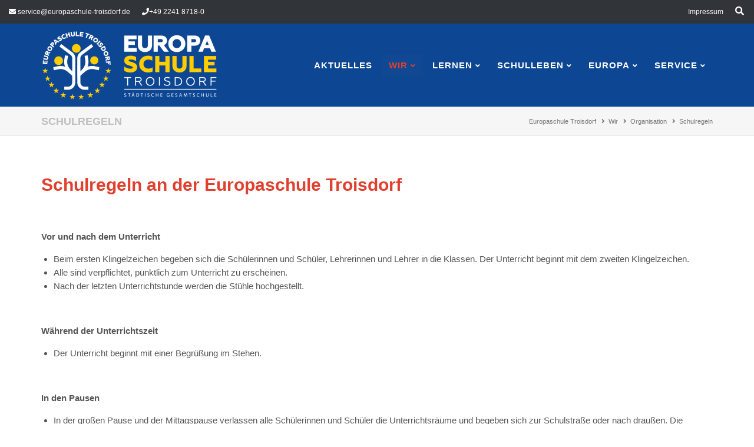

--- FILE ---
content_type: text/html; charset=utf-8
request_url: https://europaschule-troisdorf.de/information.html
body_size: 9674
content:
<!DOCTYPE html>
<html lang="de">
<head>

      <meta charset="utf-8">
    <title>Schulregeln - Europaschule in NRW</title>
    <base href="https://europaschule-troisdorf.de/">

          <meta name="robots" content="index,follow">
      <meta name="description" content="">
      <meta name="author" content="Realisiert durch webteam5 - www.webteam5.de">
    
    <meta name="viewport" content="width=device-width, initial-scale=1.0">
        <link rel="stylesheet" href="files/theme/theme-config/webfonts.css">
<link rel="stylesheet" href="assets/css/b09b3d343d63.css">
        <script src="assets/js/7e3a3e79847b.js"></script>
<link rel="apple-touch-icon" sizes="120x120" href="files/theme/img/favicons/apple-touch-icon.png">
<link rel="icon" type="image/png" sizes="32x32" href="files/theme/img/favicons/favicon-32x32.png">
<link rel="icon" type="image/png" sizes="16x16" href="files/theme/img/favicons/favicon-16x16.png">
<link rel="manifest" href="files/theme/img/favicons/manifest.json">
<link rel="mask-icon" href="files/theme/img/favicons/safari-pinned-tab.svg" color="#5bbad5">
<link rel="shortcut icon" href="files/theme/img/favicons/favicon.ico">
<meta name="msapplication-config" content="files/theme/img/favicons/browserconfig.xml">
<meta name="theme-color" content="#ffffff">

          <!--[if lt IE 9]><script src="assets/html5shiv/js/html5shiv-printshiv.min.js"></script><![endif]-->
      
</head>
<body id="top" class="mac chrome blink ch131 fullwidth" itemscope itemtype="http://schema.org/WebPage">

      
    <div id="wrapper">

                        <header id="header" itemscope itemtype="http://schema.org/WPHeader">
            <div class="inside">
              
<div class="fixed-topnavi">
<!-- Den Inhalt finden Sie in der Atikeluebersicht unter Header - Configuration - Artikel Header-Configuration-Standard -->
<div class="top">
	<div class="inside">
<!-- indexer::stop -->
<div class="contactdetails float_left mobil_no">
<ul>
<li><span class="fa fa-envelope"></span> <a href="&#109;&#97;&#105;&#108;&#116;&#111;&#58;&#115;&#x65;&#114;&#x76;&#105;&#x63;&#101;&#x40;&#101;&#x75;&#114;&#x6F;&#112;&#x61;&#115;&#x63;&#104;&#x75;&#108;&#x65;&#45;&#x74;&#114;&#x6F;&#105;&#x73;&#100;&#x6F;&#114;&#x66;&#46;&#x64;&#101;" class="email">&#115;&#x65;&#114;&#x76;&#105;&#x63;&#101;&#x40;&#101;&#x75;&#114;&#x6F;&#112;&#x61;&#115;&#x63;&#104;&#x75;&#108;&#x65;&#45;&#x74;&#114;&#x6F;&#105;&#x73;&#100;&#x6F;&#114;&#x66;&#46;&#x64;&#101;</a></li>
<li><span class="fa fa-phone"></span><a href="tel:+49 2241 8718-0"> +49 2241 8718-0</a></li>
</ul>
</div>
<!-- indexer::continue --><div class="ce_ctsanimatedmodaltext float_right topbar block">
            
<div class="ce_ctsanimatedmodal nobg    block">
    <div class="outside">
        <div class="inside"
            >
            <div class="frame">
                <div class="content">
                                                                            </div>
                
            </div>
            <div class="linkm linkamodal nolabel iconlabel">
                    <a id="modaltopbar1" href="#animatedModal-topbar1" ><i class="fas fa-search"></i><span class="invisible">Öffnen</span></a>
                </div>
        </div>
    </div>
    <div id="animatedModal-topbar1" class="animatedModal-topbar1" style="opacity: 0; visibility: hidden;">
        <div  id="btn-close-modal-topbar1" class="btn-close-modal close-animatedModal-topbar1 nolabel">
            <i class="fas fa-times"></i><span class="invisible">Schließen</span>
        </div>
        <div class="modal-content">
            <!-- indexer::stop -->
<div class="mod_search block">

        
  
  <form action="search.html" method="get">
    <div class="formbody">
      <div class="widget widget-text">
        <label for="ctrl_keywords_243" class="invisible">Suchbegriffe</label>
        <input type="search" name="keywords" id="ctrl_keywords_243" class="text" value="">
      </div>
      <div class="widget widget-submit">
        <button type="submit" id="ctrl_submit_243" class="submit">Suchen</button>
      </div>
          </div>
  </form>

  
  

</div>
<!-- indexer::continue -->
  

        </div>
    </div>
</div>
    </div>
<!-- indexer::stop -->
<nav class="mod_customnav float_right mobil_no float_right block" itemscope itemtype="http://schema.org/SiteNavigationElement">

  
  <a href="information.html#skipNavigation214" class="invisible">Navigation überspringen</a>

  
<ul class="level_1">
            <li class="first last"><a href="impressum.html" title="Impressum" class="first last" itemprop="url"><span itemprop="name">Impressum</span></a></li>
      </ul>

  <a id="skipNavigation214" class="invisible">&nbsp;</a>

</nav>
<!-- indexer::continue -->

</div>
</div>  

<!-- Den Inhalt finden Sie in der Atikeluebersicht unter Header - Configuration - Artikel Header-Configuration-Standard -->
<div class="navi-section nav--slide_in">
    <div class="inside">    <div class="ce_ctslogo block" id="logo">
            <figure class="image_container">
        
                    <a href="" title="Europaschule Troisdorf">
        
        

<img src="files/europaschule-theme/logo/logo001.png" width="300" height="121" alt="Europaschule Troisdorf" title="Europaschule Troisdorf" itemprop="image">



                    </a>
        
        
        
</figure>    </div>
<div class="blockleft block">
<!-- indexer::stop -->
<nav class="mod_customnav headersocialsnavi mobil_no headersocialsnavi block" itemscope itemtype="http://schema.org/SiteNavigationElement">

  
  <a href="information.html#skipNavigation153" class="invisible">Navigation überspringen</a>

  
<ul class="level_1">
            <li class="fab fa-facebook-f first"><a href="https://www.facebook.com/" title="Facebook" class="fab fa-facebook-f first" target="_blank" rel="noreferrer noopener" itemprop="url"><span itemprop="name">Facebook</span></a></li>
                <li class="fab fa-twitter"><a href="https://twitter.com" title="Twitter" class="fab fa-twitter" target="_blank" rel="noreferrer noopener" itemprop="url"><span itemprop="name">Twitter</span></a></li>
                <li class="fab fa-google-plus-g"><a href="https://plus.google.com" title="Google Plus" class="fab fa-google-plus-g" target="_blank" rel="noreferrer noopener" itemprop="url"><span itemprop="name">Google Plus</span></a></li>
                <li class="fab fa-linkedin-in"><a href="https://www.linkedin.com" title="Linkedin" class="fab fa-linkedin-in" target="_blank" rel="noreferrer noopener" itemprop="url"><span itemprop="name">Linkedin</span></a></li>
                <li class="fab fa-xing"><a href="https://www.xing.com" title="Xing" class="fab fa-xing" target="_blank" rel="noreferrer noopener" itemprop="url"><span itemprop="name">Xing</span></a></li>
                <li class="fab fa-youtube"><a href="https://www.youtube.com/" title="Youtube" class="fab fa-youtube" target="_blank" rel="noreferrer noopener" itemprop="url"><span itemprop="name">Youtube</span></a></li>
                <li class="fab fa-instagram last"><a href="https://www.youtube.com/" title="Instagram" class="fab fa-instagram last" target="_blank" rel="noreferrer noopener" itemprop="url"><span itemprop="name">Instagram</span></a></li>
      </ul>

  <a id="skipNavigation153" class="invisible">&nbsp;</a>

</nav>
<!-- indexer::continue -->

</div>
<!-- indexer::stop -->
<nav class="mod_navigation mainmenu block" itemscope itemtype="http://schema.org/SiteNavigationElement">

  
  <a href="information.html#skipNavigation149" class="invisible">Navigation überspringen</a>

  
<ul class="level_1">
            <li class="home nopadtop nopadbot first"><a href="./" title="Aktuelles" class="home nopadtop nopadbot first" itemprop="url"><span itemprop="name">Aktuelles</span></a></li>
                <li class="submenu trail megamenu ul_4"><a href="schulprogramm.html" title="Wir" class="submenu trail megamenu ul_4" aria-haspopup="true" itemprop="url"><span itemprop="name">Wir</span></a>
<ul class="level_2">
            <li class="submenu trail first"><a href="organigram.html" title="Organisation" class="submenu trail first" aria-haspopup="true" itemprop="url"><span itemprop="name">Organisation</span></a>
<ul class="level_3">
            <li class="sibling first"><a href="organigram.html" title="Organigramm" class="sibling first" itemprop="url"><span itemprop="name">Organigramm</span></a></li>
                <li class="sibling"><a href="schulprogramm.html" title="Schulprogramm" class="sibling" itemprop="url"><span itemprop="name">Schulprogramm</span></a></li>
                <li class="sibling"><a href="schulentwicklungsziele.html" title="Schulentwicklungsziele" class="sibling" itemprop="url"><span itemprop="name">Schulentwicklungsziele</span></a></li>
                <li class="sibling"><a href="schulordnung.html" title="Schulordnung" class="sibling" itemprop="url"><span itemprop="name">Schulordnung</span></a></li>
                <li class="active"><strong class="active" itemprop="name"><span>Schulregeln</span></strong></li>
                <li class="sibling last"><a href="praxiselemente-lehrerausbildung.html" title="Praxiselemente  Referendariat/Praktikum" class="sibling last" itemprop="url"><span itemprop="name">Praxiselemente  Referendariat/Praktikum</span></a></li>
      </ul>



</li>
                <li class="submenu"><a href="schulleitung.html" title="Team" class="submenu" aria-haspopup="true" itemprop="url"><span itemprop="name">Team</span></a>
<ul class="level_3">
            <li class="first"><a href="schulleitung.html" title="Schulleitung" class="first" itemprop="url"><span itemprop="name">Schulleitung</span></a></li>
                <li><a href="lehrer-innen.html" title="Lehrer:innen" itemprop="url"><span itemprop="name">Lehrer:innen</span></a></li>
                <li><a href="beauftragte-f%C3%BCr-gleichstellung.html" title="Beauftragte für Gleichstellung" itemprop="url"><span itemprop="name">Beauftragte für Gleichstellung</span></a></li>
                <li><a href="beratungsteam-oberstufe.html" title="Beratungsteam Oberstufe" itemprop="url"><span itemprop="name">Beratungsteam Oberstufe</span></a></li>
                <li><a href="sozialp%C3%A4dagogen.html" title="Sozialpädagog:innen" itemprop="url"><span itemprop="name">Sozialpädagog:innen</span></a></li>
                <li><a href="beratungsteam-sekundarstufe-i.html" title="Beratungsteam" itemprop="url"><span itemprop="name">Beratungsteam</span></a></li>
                <li><a href="sonderp%C3%A4dagogen.html" title="Team  Sonderpädagogik" itemprop="url"><span itemprop="name">Team  Sonderpädagogik</span></a></li>
                <li><a href="berufsorientierung-und-kaoa.html" title="Berufsorientierung und KAoA" itemprop="url"><span itemprop="name">Berufsorientierung und KAoA</span></a></li>
                <li><a href="sekret%C3%A4rinnen.html" title="Sekretariat" itemprop="url"><span itemprop="name">Sekretariat</span></a></li>
                <li class="last"><a href="hausmeister.html" title="Gebäudemanagement" class="last" itemprop="url"><span itemprop="name">Gebäudemanagement</span></a></li>
      </ul>



</li>
                <li class="submenu"><a href="lehrerrat.html" title="Mitwirkungsorgane" class="submenu" aria-haspopup="true" itemprop="url"><span itemprop="name">Mitwirkungsorgane</span></a>
<ul class="level_3">
            <li class="first"><a href="steuergruppe.html" title="Steuergruppe" class="first" itemprop="url"><span itemprop="name">Steuergruppe</span></a></li>
                <li><a href="lehrerrat.html" title="Lehrerrat" itemprop="url"><span itemprop="name">Lehrerrat</span></a></li>
                <li><a href="sv.html" title="SV - Schüler:innenvertretung" itemprop="url"><span itemprop="name">SV - Schüler:innenvertretung</span></a></li>
                <li class="last"><a href="schulpflegschaft.html" title="Schulpflegschaft / Elternvertretung" class="last" itemprop="url"><span itemprop="name">Schulpflegschaft / Elternvertretung</span></a></li>
      </ul>



</li>
                <li class="submenu last"><a href="mensa-arbeitskreis.html" title="Arbeitskreise" class="submenu last" aria-haspopup="true" itemprop="url"><span itemprop="name">Arbeitskreise</span></a>
<ul class="level_3">
            <li class="first"><a href="f%C3%B6rderverein.html" title="Förderverein" class="first" itemprop="url"><span itemprop="name">Förderverein</span></a></li>
                <li><a href="elternarbeit.html" title="Elternarbeit" itemprop="url"><span itemprop="name">Elternarbeit</span></a></li>
                <li><a href="mensa-arbeitskreis.html" title="Mensa-Arbeitskreis" itemprop="url"><span itemprop="name">Mensa-Arbeitskreis</span></a></li>
                <li><a href="arbeitskreis-inklusion.html" title="Treffpunkt Gemeinsames Lernen" itemprop="url"><span itemprop="name">Treffpunkt Gemeinsames Lernen</span></a></li>
                <li class="last"><a href="386.html" title="Kooperationen" class="last" itemprop="url"><span itemprop="name">Kooperationen</span></a></li>
      </ul>



</li>
      </ul>



</li>
                <li class="submenu"><a href="oberstufe.html" title="Lernen" class="submenu" aria-haspopup="true" itemprop="url"><span itemprop="name">Lernen</span></a>
<ul class="level_2">
            <li class="submenu menuheader first"><a href="schullaufbahn.html" title="Schullaufbahn" class="submenu menuheader first" aria-haspopup="true" itemprop="url"><span itemprop="name">Schullaufbahn</span></a>
<ul class="level_3">
            <li class="first"><a href="abschl%C3%BCsse.html" title="Abschlüsse" class="first" itemprop="url"><span itemprop="name">Abschlüsse</span></a></li>
                <li><a href="oberstufe.html" title="Oberstufe" itemprop="url"><span itemprop="name">Oberstufe</span></a></li>
                <li class="last"><a href="studien-und-berufsorientierung.html" title="Studien- und Berufsorientierung" class="last" itemprop="url"><span itemprop="name">Studien- und Berufsorientierung</span></a></li>
      </ul>



</li>
                <li class="submenu menuheader"><a href="jahrgang-5-bis-10.html" title="Fächer/Lehrpläne" class="submenu menuheader" aria-haspopup="true" itemprop="url"><span itemprop="name">Fächer/Lehrpläne</span></a>
<ul class="level_3">
            <li class="first"><a href="jahrgang-5-bis-10.html" title="Stufen 5-10" class="first" itemprop="url"><span itemprop="name">Stufen 5-10</span></a></li>
                <li class="last"><a href="oberstufe-317.html" title="Oberstufe (EF, Q1, Q2)" class="last" itemprop="url"><span itemprop="name">Oberstufe (EF, Q1, Q2)</span></a></li>
      </ul>



</li>
                <li class="submenu menuheader"><a href="profilklassen.html" title="Individuelles Lernen" class="submenu menuheader" aria-haspopup="true" itemprop="url"><span itemprop="name">Individuelles Lernen</span></a>
<ul class="level_3">
            <li class="first"><a href="profilklassen.html" title="Profilklassen" class="first" itemprop="url"><span itemprop="name">Profilklassen</span></a></li>
                <li><a href="lrs-f%C3%B6rderung.html" title="LRS-Förderung" itemprop="url"><span itemprop="name">LRS-Förderung</span></a></li>
                <li><a href="f%C3%B6rder-und-forderunterricht.html" title="Förder- und Forderunterricht" itemprop="url"><span itemprop="name">Förder- und Forderunterricht</span></a></li>
                <li><a href="366.html" title="WP (Wahlpflichtbereich)" itemprop="url"><span itemprop="name">WP (Wahlpflichtbereich)</span></a></li>
                <li><a href="365.html" title="Berufsvorbereitung / KAoA Sek. I" itemprop="url"><span itemprop="name">Berufsvorbereitung / KAoA Sek. I</span></a></li>
                <li class="last"><a href="erg%C3%A4nzungsstunden.html" title="Ergänzungsstunden" class="last" itemprop="url"><span itemprop="name">Ergänzungsstunden</span></a></li>
      </ul>



</li>
                <li class="submenu"><a href="gemeinsames-lernen.html" title="Gemeinsames Lernen" class="submenu" aria-haspopup="true" itemprop="url"><span itemprop="name">Gemeinsames Lernen</span></a>
<ul class="level_3">
            <li class="first"><a href="380.html" title="Förderung" class="first" itemprop="url"><span itemprop="name">Förderung</span></a></li>
                <li class="last"><a href="378.html" title="Ansprechpartner*in Eltern" class="last" itemprop="url"><span itemprop="name">Ansprechpartner*in Eltern</span></a></li>
      </ul>



</li>
                <li><a href="soziales-lernen.html" title="Soziales Lernen" itemprop="url"><span itemprop="name">Soziales Lernen</span></a></li>
                <li class="submenu menuheader last"><a href="digitales-lernen.html" title="Digitales Lernen" class="submenu menuheader last" aria-haspopup="true" itemprop="url"><span itemprop="name">Digitales Lernen</span></a>
<ul class="level_3">
            <li class="first"><a href="362.html" title="Medienkonzept" class="first" itemprop="url"><span itemprop="name">Medienkonzept</span></a></li>
                <li><a href="363.html" title="Distanz-Lernen" itemprop="url"><span itemprop="name">Distanz-Lernen</span></a></li>
                <li class="last"><a href="367.html" title="Medienscouts" class="last" itemprop="url"><span itemprop="name">Medienscouts</span></a></li>
      </ul>



</li>
      </ul>



</li>
                <li class="submenu megamenu ul_4"><a href="lebendige-schule.html" title="Schulleben" class="submenu megamenu ul_4" aria-haspopup="true" itemprop="url"><span itemprop="name">Schulleben</span></a>
<ul class="level_2">
            <li class="first"><a href="364.html" title="Tage der Offenen Europaschule" class="first" itemprop="url"><span itemprop="name">Tage der Offenen Europaschule</span></a></li>
                <li><a href="lebendige-schule.html" title="Lebendige Schule" itemprop="url"><span itemprop="name">Lebendige Schule</span></a></li>
                <li class="submenu last"><a href="leben-im-ganztag.html" title="Leben im Ganztag" class="submenu last" aria-haspopup="true" itemprop="url"><span itemprop="name">Leben im Ganztag</span></a>
<ul class="level_3">
            <li class="first"><a href="ag-angebote.html" title="AG-Angebote" class="first" itemprop="url"><span itemprop="name">AG-Angebote</span></a></li>
                <li><a href="elsch-chor.html" title="ELSch Chor" itemprop="url"><span itemprop="name">ELSch Chor</span></a></li>
                <li><a href="schulband.html" title="Schulband" itemprop="url"><span itemprop="name">Schulband</span></a></li>
                <li><a href="bibliothek.html" title="Bibliothek" itemprop="url"><span itemprop="name">Bibliothek</span></a></li>
                <li class="last"><a href="346.html" title="Selbstlernzentrum" class="last" itemprop="url"><span itemprop="name">Selbstlernzentrum</span></a></li>
      </ul>



</li>
      </ul>



</li>
                <li class="submenu"><a href="europa.html" title="Europa" class="submenu" aria-haspopup="true" itemprop="url"><span itemprop="name">Europa</span></a>
<ul class="level_2">
            <li class="first"><a href="europaprogramm.html" title="Europaprogramm" class="first" itemprop="url"><span itemprop="name">Europaprogramm</span></a></li>
                <li><a href="auslandspraktika.html" title="Auslandspraktika" itemprop="url"><span itemprop="name">Auslandspraktika</span></a></li>
                <li><a href="382.html" title="Erasmus" itemprop="url"><span itemprop="name">Erasmus</span></a></li>
                <li><a href="partnerschulen.html" title="Partnerschulen" itemprop="url"><span itemprop="name">Partnerschulen</span></a></li>
                <li><a href="europafahrten.html" title="Europafahrten" itemprop="url"><span itemprop="name">Europafahrten</span></a></li>
                <li><a href="europa-im-schulalltag.html" title="Europa im Schulalltag" itemprop="url"><span itemprop="name">Europa im Schulalltag</span></a></li>
                <li><a href="europ%C3%A4ische-wettbewerbe.html" title="Europäische Wettbewerbe" itemprop="url"><span itemprop="name">Europäische Wettbewerbe</span></a></li>
                <li class="last"><a href="hinweise-zu-auslandsaufenthalten.html" title="Hinweise zu Auslandsaufenthalten" class="last" itemprop="url"><span itemprop="name">Hinweise zu Auslandsaufenthalten</span></a></li>
      </ul>



</li>
                <li class="submenu last"><a href="termine.html" title="Service" class="submenu last" aria-haspopup="true" itemprop="url"><span itemprop="name">Service</span></a>
<ul class="level_2">
            <li class="first"><a href="mensa-speisepl%C3%A4ne.html" title="Mensa Speisepläne" class="first" itemprop="url"><span itemprop="name">Mensa Speisepläne</span></a></li>
                <li><a href="termine.html" title="Termine" itemprop="url"><span itemprop="name">Termine</span></a></li>
                <li><a href="newsarchiv.html" title="Newsarchiv" itemprop="url"><span itemprop="name">Newsarchiv</span></a></li>
                <li><a href="364.html" title="Tage der Offenen Europaschule" itemprop="url"><span itemprop="name">Tage der Offenen Europaschule</span></a></li>
                <li><a href="361.html" title="Sonstige Downloads" itemprop="url"><span itemprop="name">Sonstige Downloads</span></a></li>
                <li class="last"><a href="370.html" title="Anmeldung Oberstufe" class="last" itemprop="url"><span itemprop="name">Anmeldung Oberstufe</span></a></li>
      </ul>



</li>
      </ul>




  <a id="skipNavigation149" class="invisible">&nbsp;</a>

</nav>
<!-- indexer::continue -->

<a href="#mainmobil" class="nav-mobile"><i class="fa fa-bars"></i></a>
<div class="blockright block">
<!-- indexer::stop -->
<nav class="mod_navigation nosubarrow metamenu block" id="metamenu" itemscope itemtype="http://schema.org/SiteNavigationElement">

  
  <a href="information.html#skipNavigation151" class="invisible">Navigation überspringen</a>

  
<ul class="level_1">
            <li class="submenu first last"><a href="about-us-126.html" title="About us" class="submenu first last" aria-haspopup="true" itemprop="url"><span itemprop="name">About us</span></a>
<ul class="level_2">
            <li class="first last"><a href="team-darstellung.html" title="Team" class="first last" itemprop="url"><span itemprop="name">Team</span></a></li>
      </ul>
</li>
      </ul>

  <a id="skipNavigation151" class="invisible">&nbsp;</a>

</nav>
<!-- indexer::continue -->

</div></div>
</div>  

</div>
<div class="clear"></div>            </div>
          </header>
              
      
<div class="custom">
      
<div id="afterheader">
  <div class="inside">
    
<!-- Den Inhalt finden Sie in der Atikeluebersicht unter Header - Configuration - Artikel Header-Configuration-Standard -->
<!-- indexer::stop -->
<div class="mod_breadcrumb float_right block">

        
  
  <ul itemprop="breadcrumb" itemscope itemtype="http://schema.org/BreadcrumbList">
                  <li class="first" itemscope itemtype="http://schema.org/ListItem" itemprop="itemListElement"><a href="./" title="Europaschule in NRW" itemprop="item"><span itemprop="name">Europaschule Troisdorf</span></a><meta itemprop="position" content="1"></li>
                        <li itemscope itemtype="http://schema.org/ListItem" itemprop="itemListElement"><a href="schulprogramm.html" title="Wir" itemprop="item"><span itemprop="name">Wir</span></a><meta itemprop="position" content="2"></li>
                        <li itemscope itemtype="http://schema.org/ListItem" itemprop="itemListElement"><a href="organigram.html" title="Organisation" itemprop="item"><span itemprop="name">Organisation</span></a><meta itemprop="position" content="3"></li>
                        <li class="active last">Schulregeln</li>
            </ul>


</div>
<!-- indexer::continue -->

<span class="pagetitle float_left">Schulregeln</span>  
  </div>
</div>
  </div>

              <div id="container">

                      <main id="main" itemscope itemtype="http://schema.org/WebPageElement" itemprop="mainContentOfPage">
              <div class="inside">
                

  <div class="mod_article first last block" id="article-626">
    
          
<div class="ce_text first last block">

            <h1>Schulregeln an der Europaschule Troisdorf</h1>
      
  
      <p>&nbsp;</p>
<p><strong>Vor und nach dem Unterricht</strong></p>
<ul>
<li>Beim ersten Klingelzeichen begeben sich die Schülerinnen und Schüler, Lehrerinnen und Lehrer in die Klassen. Der Unterricht beginnt mit dem zweiten Klingelzeichen.</li>
<li>Alle sind verpflichtet, pünktlich zum Unterricht zu erscheinen.</li>
<li>Nach der letzten Unterrichtstunde werden die Stühle hochgestellt.</li>
</ul>
<p><strong>&nbsp;</strong></p>
<p><strong>Während der Unterrichtszeit</strong></p>
<ul>
<li>Der Unterricht beginnt mit einer Begrüßung im Stehen.</li>
</ul>
<p><strong>&nbsp;</strong></p>
<p><strong>In den Pausen</strong></p>
<ul>
<li>In der großen Pause und der Mittagspause verlassen alle Schülerinnen und Schüler die Unterrichtsräume und begeben sich zur Schulstraße oder nach draußen. Die Schülerinnen und Schülern der Sekundarstufe II dürfen sich auch im Oberstufenbereich aufhalten.</li>
<li>In den Pausen bleiben die Klassenräume geschlossen.</li>
<li>Die Bibliothek und die Selbstlernräume dürfen in den Pausen genutzt werden. Hier wird weder gegessen noch getrunken.</li>
<li>Während der gesamten Unterrichtszeit, den Pausen und der Mittagsfreizeit darf das Schulgelände nicht verlassen werden (Verlust des Versicherungsschutzes).</li>
<li>Schülerinnen und Schüler der Jahrgangsstufen 7 + 8 können auf Antrag der Eltern in der Mittagspause das Schulgeländes verlassen, um zu Hause zu essen. Ein entsprechender Ausweis muss beim Verlassen des Schulgeländes mitgeführt werden.</li>
<li>Schülerinnen und Schüler der Jahrgangsstufen 9+10 können in der Mittagspause das Schulgelände auf Antrag der Eltern ohne Angabe von Gründen verlassen. Ein entsprechender Ausweis muss beim Verlassen des Schulgeländes mitgeführt werden.</li>
<li>In der Mensa haben sich alle angemessen zu verhalten und jede/r verlässt seinen/ihren Platz aufgeräumt und sauber.</li>
<li>Auf dem Kunstrasenplatz darf nicht gegessen werden.</li>
<li>In den Fünf- Minuten- Pausen wird der Raum nur für Toilettengänge bzw. Raumwechsel verlassen.</li>
</ul>
<p><strong>&nbsp;</strong></p>
<p><strong>Sauberkeit</strong></p>
<ul>
<li>Wir achten auf Mülltrennung zwischen Papier und Restmüll.</li>
<li>Jede Klasse hat einen Ordnungsdienst.</li>
</ul>
<p><strong>&nbsp;</strong></p>
<p><strong>Sekretariat</strong></p>
<ul>
<li>Das Sekretariat und das Lehrerzimmer werden nur in dringenden Fällen von Schülerinnen und Schülern aufgesucht.</li>
</ul>
<p><strong>&nbsp;</strong></p>
<p><strong>Verhalten auf dem Schulgelände</strong></p>
<ul>
<li>Auf dem Schulgelände werden Fahrräder geschoben.</li>
<li>Alle Fahrräder werden auf den dafür vorgesehenen Parkplätzen abgestellt.</li>
<li>Motorisierte Kleinkrafträder werden außerhalb des Schulgeländes auf den Parkplätzen abgestellt.</li>
<li>Der im Plan gekennzeichnete Parkplatz ist ausschließlich für Fahrzeuge der Lehrkräfte vorgesehen und darf nur von diesen befahren werden.</li>
<li>Aus Sicherheitsgründen werden die Fachräume nur mit Lehrpersonen betreten.</li>
<li>Jede/jeder ist für alle Gegenstände (insbesondere Wertgegenstände), die sie / er in die Schule bringt, selbst verantwortlich. Diese Gegenstände können von Lehrkräften/Aufsichtspersonen eingesammelt werden, falls durch deren Nutzung der Schulablauf gestört wird.</li>
<li>Gefährliche Gegenstände (insbesondere Messer, Waffen, Laserpointer) dürfen nicht mitgebracht werden.</li>
<li>Das Rauchen ist auf dem gesamten Schulgelände verboten.</li>
<li>Wir benutzen unsere mobilen Endgeräte nach den aktuell gültigen Regeln (Schulordnung)</li>
</ul>
<p>&nbsp;</p>
<p><strong>&nbsp;</strong></p>
<p><strong>Entschuldigungen / Befreiungen</strong></p>
<ul>
<li>Bei Erkrankung erfolgt eine Meldung möglichst vor Unterrichtsbeginn an das Sekretariat (Telefon: 02241-87180, E-Mail: &#115;&#x65;&#107;&#x72;&#101;&#x74;&#97;&#x72;&#105;&#x61;&#116;&#x40;&#101;&#x75;&#114;&#x6F;&#112;&#x61;&#115;&#x63;&#104;&#x75;&#108;&#x65;&#45;&#x74;&#114;&#x6F;&#105;&#x73;&#100;&#x6F;&#114;&#x66;&#46;&#x64;&#101;).</li>
<li><span style="font-size: 0.875rem;">Bei Erkrankung am letzten Tag vor bzw. am ersten Tag nach den Ferien ist die Vorlage eines ärztlichen Attests erforderlich.</span></li>
</ul>
<ul>
<li>Bei absehbarem Fehlen (z.B. Religiöser Feiertag, Familienfeiern o.ä.) ist ein Antrag auf Unterrichtsbefreiung vor dem Fehltag bei den Tutorinnen und Tutoren einzureichen. Bei einem absehbaren Fehlen von mehr als drei Tagen muss frühzeitig ein schriftlicher Antrag bei der Schulleitung gestellt werden.</li>
</ul>
<p>&nbsp;</p>  
  
  

</div>
    
      </div>

              </div>
                          </main>
          
                                
                                
        </div>
      
      
                        <footer id="footer" itemscope itemtype="http://schema.org/WPFooter">
            <div class="inside">
              
<!-- Den Inhalt finden Sie in der Atikeluebersicht unter Footer-Configuration - Artikel Footer-Configuration -->
<div class="ce_ctswrapper first block">
            
<div class="ce_ctswrapperstart" 
        >
<div class="inside ptop70 pbottom40 block">
    <div class="col-xs-12 col-md-3 col-sm-3 bottom30 ce_ctsteambox block">
            <div class="ce_ctsteam standard text-align-left block">
    
        <h4 class="headline">Kontakt</h4>
    
        


        <div class="company-name">
                        <div class="org">Europaschule Troisdorf</div>
                                                                    </div>
        
                <div class="contact">
                        <div class="phone">
                <span class="desc fas fa-phone"></span><span class="tel">+49 2241 8718-0</span>
            </div>
                                    <div class="fax">
                <span class="desc fas fa-fax"></span><span class="fax">0 22 41 / 87 18 – 71</span>
            </div>
                                                <div class="mail">
                <span class="desc far fa-envelope"></span>
                                <span class="email"><a href="&#109;&#97;&#105;&#108;&#116;&#111;&#58;&#115;&#x65;&#114;&#x76;&#105;&#x63;&#101;&#x40;&#101;&#x75;&#114;&#x6F;&#112;&#x61;&#115;&#x63;&#104;&#x75;&#108;&#x65;&#45;&#x74;&#114;&#x6F;&#105;&#x73;&#100;&#x6F;&#114;&#x66;&#46;&#x64;&#101;" class="email">&#115;&#x65;&#114;&#x76;&#105;&#x63;&#101;&#x40;&#101;&#x75;&#114;&#x6F;&#112;&#x61;&#115;&#x63;&#104;&#x75;&#108;&#x65;&#45;&#x74;&#114;&#x6F;&#105;&#x73;&#100;&#x6F;&#114;&#x66;&#46;&#x64;&#101;</a></span>
                                            </div>
                                    <div class="linkweb">
                <span class="desc fas fa-globe"></span><span class="web"><a href="https://www.europaschule-troisdorf.de/" target="_blank" title="">Europaschule Troisdorf</a></span>
            </div>
                    </div>
            





</div>    </div>
<!-- indexer::stop -->
<div class="col-sm-3 bottom30 mod_newslist block">

            <h4>Aktuelles</h4>
      
  
      
<div class="layout_simple arc_1 block first even" itemscope itemtype="http://schema.org/Article">
  <time datetime="2026-01-19T16:46:00+01:00" itemprop="datePublished">19.01.2026 16:46</time>   <a href="news-reader-v1/287.html" title="Den Artikel lesen: Anmeldegespräche für die gymnasiale Oberstufe zum Schuljahr 2026/2027" itemprop="url">Anmeldegespräche für die gymnasiale Oberstufe zum Schuljahr 2026/2027</a></div>

<div class="layout_simple arc_1 block last odd" itemscope itemtype="http://schema.org/Article">
  <time datetime="2026-01-01T00:01:00+01:00" itemprop="datePublished">01.01.2026 00:01</time>   <a href="news-reader-v1/beratungsgespr%C3%A4che-neue-5er-zum-schuljahr-2026-27.html" title="Den Artikel lesen: Beratungsgespräche neue 5er zum Schuljahr 2026/27" itemprop="url">Beratungsgespräche neue 5er zum Schuljahr 2026/27</a></div>
      

</div>
<!-- indexer::continue -->

<div class="col-sm-3 bottom30 ce_text block">

            <h4>Wichtige Links</h4>
      
  
      <p><a href="https://100pro-schulverpflegungplus.de/est/Vorbesteller/Default.aspx" target="_blank" rel="noopener">Mensa Online Bezahl-System</a></p>
<p><a href="termine.html">Termine</a></p>
<p><strong>Folgen Sie uns:</strong></p>
<p><a href="https://www.facebook.com/EuropaSchuleTroisdorf" target="_blank" rel="noopener"><img src="files/europaschule/Facebook_Shiny_Icon.svg" alt="" width="30" height="30">&nbsp; Facebook</a></p>
<p><a href="https://www.instagram.com/europaschuletroisdorf" target="_blank" rel="noopener"><img src="files/europaschule/1200px-Instagram_icon.png" alt="" width="30" height="30">&nbsp; Instagram</a></p>  
  
  

</div>
<div class="col-sm-3 bottom30 ce_ctswrapper block">
            
<div class="ce_ctswrapperstart columnStart" 
        >
<div class="inside block">
    
</div>
    </div>
</div>

</div>
    </div>
</div>
<div class="ce_ctswrapper fontcolor-dark block">
            
<div class="ce_ctswrapperstart" 
        style=' background-color:rgba(242,242,242,1);'
        >
<div class="inside ptop20 pbottom20 block">
    
<!-- indexer::stop -->
<div class="footermenu col-xs-12 block">

Copyright © 2026 Europaschule Troisdorf | <a href="impressum.html" title="Impressum">Impressum</a> | <a href="datenschutzerkl%C3%A4rung.html" title="Datenschutzerklärung">Datenschutzerklärung</a><span class="designby">Realisiert durch <a href="https://www.webteam5.de/" target="_blank" title="webteam5">webteam5</a></span>
</div>
<!-- indexer::continue -->
</div>
    </div>
</div>

<div id="backtotop">
  <ul>
    <li><a id="toTop" href="#" onClick="return false">Back to Top</a></li>
  </ul>
</div><div class="ce_ctsmmenustd block">
            <div></div>    </div>
<!-- indexer::stop -->
<nav class="mod_navigation block" id="mainmobil" itemscope itemtype="http://schema.org/SiteNavigationElement">

  
  <a href="information.html#skipNavigation150" class="invisible">Navigation überspringen</a>

  
<ul class="level_1">
            <li class="home nopadtop nopadbot first"><a href="./" title="Aktuelles" class="home nopadtop nopadbot first">Aktuelles</a></li>
                <li class="submenu trail megamenu ul_4"><a href="schulprogramm.html" title="Wir" class="submenu trail megamenu ul_4" aria-haspopup="true">Wir</a>
<ul class="level_2">
            <li class="submenu trail first"><a href="organigram.html" title="Organisation" class="submenu trail first" aria-haspopup="true">Organisation</a>
<ul class="level_3">
            <li class="sibling first"><a href="organigram.html" title="Organigramm" class="sibling first">Organigramm</a></li>
                <li class="sibling"><a href="schulprogramm.html" title="Schulprogramm" class="sibling">Schulprogramm</a></li>
                <li class="sibling"><a href="schulentwicklungsziele.html" title="Schulentwicklungsziele" class="sibling">Schulentwicklungsziele</a></li>
                <li class="sibling"><a href="schulordnung.html" title="Schulordnung" class="sibling">Schulordnung</a></li>
                <li class="active"><span class="active">Schulregeln</span></li>
                <li class="sibling last"><a href="praxiselemente-lehrerausbildung.html" title="Praxiselemente  Referendariat/Praktikum" class="sibling last">Praxiselemente  Referendariat/Praktikum</a></li>
      </ul>
</li>
                <li class="submenu"><a href="schulleitung.html" title="Team" class="submenu" aria-haspopup="true">Team</a>
<ul class="level_3">
            <li class="first"><a href="schulleitung.html" title="Schulleitung" class="first">Schulleitung</a></li>
                <li><a href="lehrer-innen.html" title="Lehrer:innen">Lehrer:innen</a></li>
                <li><a href="beauftragte-f%C3%BCr-gleichstellung.html" title="Beauftragte für Gleichstellung">Beauftragte für Gleichstellung</a></li>
                <li><a href="beratungsteam-oberstufe.html" title="Beratungsteam Oberstufe">Beratungsteam Oberstufe</a></li>
                <li><a href="sozialp%C3%A4dagogen.html" title="Sozialpädagog:innen">Sozialpädagog:innen</a></li>
                <li><a href="beratungsteam-sekundarstufe-i.html" title="Beratungsteam">Beratungsteam</a></li>
                <li><a href="sonderp%C3%A4dagogen.html" title="Team  Sonderpädagogik">Team  Sonderpädagogik</a></li>
                <li><a href="berufsorientierung-und-kaoa.html" title="Berufsorientierung und KAoA">Berufsorientierung und KAoA</a></li>
                <li><a href="sekret%C3%A4rinnen.html" title="Sekretariat">Sekretariat</a></li>
                <li class="last"><a href="hausmeister.html" title="Gebäudemanagement" class="last">Gebäudemanagement</a></li>
      </ul>
</li>
                <li class="submenu"><a href="lehrerrat.html" title="Mitwirkungsorgane" class="submenu" aria-haspopup="true">Mitwirkungsorgane</a>
<ul class="level_3">
            <li class="first"><a href="steuergruppe.html" title="Steuergruppe" class="first">Steuergruppe</a></li>
                <li><a href="lehrerrat.html" title="Lehrerrat">Lehrerrat</a></li>
                <li><a href="sv.html" title="SV - Schüler:innenvertretung">SV - Schüler:innenvertretung</a></li>
                <li class="last"><a href="schulpflegschaft.html" title="Schulpflegschaft / Elternvertretung" class="last">Schulpflegschaft / Elternvertretung</a></li>
      </ul>
</li>
                <li class="submenu last"><a href="mensa-arbeitskreis.html" title="Arbeitskreise" class="submenu last" aria-haspopup="true">Arbeitskreise</a>
<ul class="level_3">
            <li class="first"><a href="f%C3%B6rderverein.html" title="Förderverein" class="first">Förderverein</a></li>
                <li><a href="elternarbeit.html" title="Elternarbeit">Elternarbeit</a></li>
                <li><a href="mensa-arbeitskreis.html" title="Mensa-Arbeitskreis">Mensa-Arbeitskreis</a></li>
                <li><a href="arbeitskreis-inklusion.html" title="Treffpunkt Gemeinsames Lernen">Treffpunkt Gemeinsames Lernen</a></li>
                <li class="last"><a href="386.html" title="Kooperationen" class="last">Kooperationen</a></li>
      </ul>
</li>
      </ul>
</li>
                <li class="submenu"><a href="oberstufe.html" title="Lernen" class="submenu" aria-haspopup="true">Lernen</a>
<ul class="level_2">
            <li class="submenu menuheader first"><a href="schullaufbahn.html" title="Schullaufbahn" class="submenu menuheader first" aria-haspopup="true">Schullaufbahn</a>
<ul class="level_3">
            <li class="first"><a href="abschl%C3%BCsse.html" title="Abschlüsse" class="first">Abschlüsse</a></li>
                <li><a href="oberstufe.html" title="Oberstufe">Oberstufe</a></li>
                <li class="last"><a href="studien-und-berufsorientierung.html" title="Studien- und Berufsorientierung" class="last">Studien- und Berufsorientierung</a></li>
      </ul>
</li>
                <li class="submenu menuheader"><a href="jahrgang-5-bis-10.html" title="Fächer/Lehrpläne" class="submenu menuheader" aria-haspopup="true">Fächer/Lehrpläne</a>
<ul class="level_3">
            <li class="first"><a href="jahrgang-5-bis-10.html" title="Stufen 5-10" class="first">Stufen 5-10</a></li>
                <li class="last"><a href="oberstufe-317.html" title="Oberstufe (EF, Q1, Q2)" class="last">Oberstufe (EF, Q1, Q2)</a></li>
      </ul>
</li>
                <li class="submenu menuheader"><a href="profilklassen.html" title="Individuelles Lernen" class="submenu menuheader" aria-haspopup="true">Individuelles Lernen</a>
<ul class="level_3">
            <li class="first"><a href="profilklassen.html" title="Profilklassen" class="first">Profilklassen</a></li>
                <li><a href="lrs-f%C3%B6rderung.html" title="LRS-Förderung">LRS-Förderung</a></li>
                <li><a href="f%C3%B6rder-und-forderunterricht.html" title="Förder- und Forderunterricht">Förder- und Forderunterricht</a></li>
                <li><a href="366.html" title="WP (Wahlpflichtbereich)">WP (Wahlpflichtbereich)</a></li>
                <li><a href="365.html" title="Berufsvorbereitung / KAoA Sek. I">Berufsvorbereitung / KAoA Sek. I</a></li>
                <li class="last"><a href="erg%C3%A4nzungsstunden.html" title="Ergänzungsstunden" class="last">Ergänzungsstunden</a></li>
      </ul>
</li>
                <li class="submenu"><a href="gemeinsames-lernen.html" title="Gemeinsames Lernen" class="submenu" aria-haspopup="true">Gemeinsames Lernen</a>
<ul class="level_3">
            <li class="first"><a href="380.html" title="Förderung" class="first">Förderung</a></li>
                <li class="last"><a href="378.html" title="Ansprechpartner*in Eltern" class="last">Ansprechpartner*in Eltern</a></li>
      </ul>
</li>
                <li><a href="soziales-lernen.html" title="Soziales Lernen">Soziales Lernen</a></li>
                <li class="submenu menuheader last"><a href="digitales-lernen.html" title="Digitales Lernen" class="submenu menuheader last" aria-haspopup="true">Digitales Lernen</a>
<ul class="level_3">
            <li class="first"><a href="362.html" title="Medienkonzept" class="first">Medienkonzept</a></li>
                <li><a href="363.html" title="Distanz-Lernen">Distanz-Lernen</a></li>
                <li class="last"><a href="367.html" title="Medienscouts" class="last">Medienscouts</a></li>
      </ul>
</li>
      </ul>
</li>
                <li class="submenu megamenu ul_4"><a href="lebendige-schule.html" title="Schulleben" class="submenu megamenu ul_4" aria-haspopup="true">Schulleben</a>
<ul class="level_2">
            <li class="first"><a href="364.html" title="Tage der Offenen Europaschule" class="first">Tage der Offenen Europaschule</a></li>
                <li><a href="lebendige-schule.html" title="Lebendige Schule">Lebendige Schule</a></li>
                <li class="submenu last"><a href="leben-im-ganztag.html" title="Leben im Ganztag" class="submenu last" aria-haspopup="true">Leben im Ganztag</a>
<ul class="level_3">
            <li class="first"><a href="ag-angebote.html" title="AG-Angebote" class="first">AG-Angebote</a></li>
                <li><a href="elsch-chor.html" title="ELSch Chor">ELSch Chor</a></li>
                <li><a href="schulband.html" title="Schulband">Schulband</a></li>
                <li><a href="bibliothek.html" title="Bibliothek">Bibliothek</a></li>
                <li class="last"><a href="346.html" title="Selbstlernzentrum" class="last">Selbstlernzentrum</a></li>
      </ul>
</li>
      </ul>
</li>
                <li class="submenu"><a href="europa.html" title="Europa" class="submenu" aria-haspopup="true">Europa</a>
<ul class="level_2">
            <li class="first"><a href="europaprogramm.html" title="Europaprogramm" class="first">Europaprogramm</a></li>
                <li><a href="auslandspraktika.html" title="Auslandspraktika">Auslandspraktika</a></li>
                <li><a href="382.html" title="Erasmus">Erasmus</a></li>
                <li><a href="partnerschulen.html" title="Partnerschulen">Partnerschulen</a></li>
                <li><a href="europafahrten.html" title="Europafahrten">Europafahrten</a></li>
                <li><a href="europa-im-schulalltag.html" title="Europa im Schulalltag">Europa im Schulalltag</a></li>
                <li><a href="europ%C3%A4ische-wettbewerbe.html" title="Europäische Wettbewerbe">Europäische Wettbewerbe</a></li>
                <li class="last"><a href="hinweise-zu-auslandsaufenthalten.html" title="Hinweise zu Auslandsaufenthalten" class="last">Hinweise zu Auslandsaufenthalten</a></li>
      </ul>
</li>
                <li class="submenu last"><a href="termine.html" title="Service" class="submenu last" aria-haspopup="true">Service</a>
<ul class="level_2">
            <li class="first"><a href="mensa-speisepl%C3%A4ne.html" title="Mensa Speisepläne" class="first">Mensa Speisepläne</a></li>
                <li><a href="termine.html" title="Termine">Termine</a></li>
                <li><a href="newsarchiv.html" title="Newsarchiv">Newsarchiv</a></li>
                <li><a href="364.html" title="Tage der Offenen Europaschule">Tage der Offenen Europaschule</a></li>
                <li><a href="361.html" title="Sonstige Downloads">Sonstige Downloads</a></li>
                <li class="last"><a href="370.html" title="Anmeldung Oberstufe" class="last">Anmeldung Oberstufe</a></li>
      </ul>
</li>
      </ul>

  <a id="skipNavigation150" class="invisible">&nbsp;</a>

</nav>
<!-- indexer::continue -->
  
            </div>
          </footer>
              
    </div>

      
  <script>
jQuery(function() {
	jQuery(window).scroll(function() {
		if(jQuery(this).scrollTop() != 0) {
			jQuery('#toTop, #backtotop').fadeIn();	
		} else {
			jQuery('#toTop, #backtotop').fadeOut();
		}
	});
	jQuery('#toTop').click(function() {
		jQuery('body,html').animate({scrollTop:0},800);
	});	
});
</script>
<script src="files/theme/js/aos/aos.js"></script>
<script>
    AOS.init({
      disable: 'mobile'
    });
  </script>

<script src="assets/jquery-ui/js/jquery-ui.min.js"></script>
<script>
  jQuery(function($) {
    $(document).accordion({
      // Put custom options here
      heightStyle: 'content',
      header: '.toggler',
      collapsible: true,
      create: function(event, ui) {
        ui.header.addClass('active');
        $('.toggler').attr('tabindex', 0);
      },
      activate: function(event, ui) {
        ui.newHeader.addClass('active');
        ui.oldHeader.removeClass('active');
        $('.toggler').attr('tabindex', 0);
      }
    });
  });
</script>
<script src="files/theme/js/waypoints4/jquery.waypoints.min.js"></script>
<script src="assets/colorbox/js/colorbox.min.js"></script>
<script>
  jQuery(function($) {
    $('a[data-lightbox]').map(function() {
      $(this).colorbox({
        // Put custom options here
        loop: false,
        rel: $(this).attr('data-lightbox'),
        maxWidth: '95%',
        maxHeight: '95%'
      });
    });
  });
</script>
<script src="files/theme/js/animatedmodal/animatedModal.min.js"></script>
<script>
  $("#modaltopbar1").animatedModal({
    modalTarget:'animatedModal-topbar1',
    animatedIn:'fadeInDown',
    animatedOut:'fadeOutUp',
    color: 'rgba(54,54,54,1)',
    animationDuration: '0.6s',
    overflow: 'auto'
});
</script>
<script>
jQuery(document).ready(function () {
    var navisection = jQuery('.navi-section');
    var navisectionclone = navisection.clone();
    var navisectionfixed = document.createElement('div');
    jQuery(navisectionfixed).attr('id', 'navisectionfixed').addClass('navisectionfixed').html(navisectionclone).insertAfter('#footer');
    });
function navisectionFixed() {
    var fixedtopnaviHeight = jQuery(".fixed-topnavi").outerHeight() + 40;
    if (jQuery(this).scrollTop() > fixedtopnaviHeight + 0) {
        jQuery("body").addClass("is-fixed");
        jQuery("#navisectionfixed").addClass("is-fixed");
      //  jQuery("body.is-fixed").css("padding-top","76px");
        jQuery("#navisectionfixed .navi-section.nav--slide_in").addClass("js--is-fixed");
        jQuery(".fixed-topnavi .navi-section").addClass("hidden");
    }
    else {
        jQuery("body").removeClass("is-fixed");
      //  jQuery("body").css("padding-top","0");
        jQuery("#navisectionfixed").removeClass("is-fixed");
        jQuery("#navisectionfixed .navi-section.nav--slide_in").removeClass("js--is-fixed");
        jQuery(".fixed-topnavi .navi-section").removeClass("hidden");
    }
};
jQuery(document).ready(function () {
    navisectionFixed();
});
jQuery(window).scroll(function () {
    navisectionFixed();
});
</script>
<script src="files/theme/js/mmenu/jquery.mmenu.all.min.js"></script>
<script>
(function($) {
    var $mmenu = $('#mainmobil');
    $(document).ready(function() {
        $mmenu.mmenu({"extensions": [ "fx-menu-slide", "fx-panels-slide-100",  "pagedim-black",  "shadow-page"],
            
             navbar:{
             title: 'Europaschule Troisdorf',
                 titleLink: "parent"
              },
              navbars: [
                {
                position: "top",
                content: [
                                                                
                 ],
                 },
                 {
                position: "bottom",
                content: [
                "<a  href='http://www.europaschule-troisdorf.de' target='_blank'>EUROPASCHULE TROISDORF</a>",                                                                 ],
                 }],

        isMenu: true, 
        counters: true,                 offCanvas: { position: "left", zposition:"front", }     }, {
            classNames: {
                selected: "active"
            }
        }).removeClass('invisible');
    });
})(jQuery);
</script>
<script src="files/theme/js/doubletaptogo/doubletaptogo.js"></script>
<script>
jQuery(document).ready(function(){
	if(jQuery('body').hasClass('android') || jQuery('body').hasClass('win') || jQuery('body').hasClass('ios')){
		jQuery('.mainmenu li.submenu').doubleTapToGo();
		jQuery('#stickyheader .mainmenu li.submenu').doubleTapToGo();
	}
});
</script>
</body>
</html>

--- FILE ---
content_type: image/svg+xml
request_url: https://europaschule-troisdorf.de/files/europaschule/Facebook_Shiny_Icon.svg
body_size: 3428
content:
<?xml version="1.0" encoding="utf-8"?>
<!-- Generator: Adobe Illustrator 15.0.0, SVG Export Plug-In . SVG Version: 6.00 Build 0)  -->
<!DOCTYPE svg PUBLIC "-//W3C//DTD SVG 1.1//EN" "http://www.w3.org/Graphics/SVG/1.1/DTD/svg11.dtd">
<svg version="1.1"
	 id="svg2" sodipodi:version="0.32" inkscape:version="0.47 r22583" inkscape:output_extension="org.inkscape.output.svg.inkscape" xmlns:inkscape="http://www.inkscape.org/namespaces/inkscape" xmlns:sodipodi="http://sodipodi.sourceforge.net/DTD/sodipodi-0.dtd" xmlns:svg="http://www.w3.org/2000/svg" xmlns:rdf="http://www.w3.org/1999/02/22-rdf-syntax-ns#" xmlns:cc="http://creativecommons.org/ns#" xmlns:dc="http://purl.org/dc/elements/1.1/" sodipodi:docname="facebook.svg"
	 xmlns="http://www.w3.org/2000/svg" xmlns:xlink="http://www.w3.org/1999/xlink" x="0px" y="0px" width="256px" height="256px"
	 viewBox="0 0 256 256" enable-background="new 0 0 256 256" xml:space="preserve">
<title  id="title2910">facebook web</title>
<path id="rect1942_1_" inkscape:export-xdpi="7.7063322" inkscape:export-ydpi="7.7063322" inkscape:export-filename="C:\Documents and Settings\Molumen\Desktop\path3511111.png" fill="#0037C1" d="
	M209.018,10.505H44.983c-19.599,0-35.487,15.888-35.487,35.487v164.015c0,19.599,15.888,35.486,35.487,35.486h164.033
	c19.604,0,35.487-15.888,37.487-34.819V46.66C244.504,26.394,228.615,10.505,209.018,10.505z"/>
<linearGradient id="SVGID_1_" gradientUnits="userSpaceOnUse" x1="93.9995" y1="1181.167" x2="93.9995" y2="1308.795" gradientTransform="matrix(1 0 0 1 34 -1170)">
	<stop  offset="0" style="stop-color:#FFFFFF;stop-opacity:0.85"/>
	<stop  offset="0.66" style="stop-color:#FFFFFF;stop-opacity:0"/>
</linearGradient>
<path fill="url(#SVGID_1_)" d="M209.018,10.505H44.983c-19.599,0-35.487,15.889-35.487,35.487v69.409
	c36.33,14.751,76.046,22.896,117.671,22.896c42.263,0,82.558-8.395,119.336-23.576V46.66
	C244.504,26.394,228.615,10.505,209.018,10.505z"/>
<g id="layer1" transform="translate(-373.642,-318.344)" inkscape:groupmode="layer" inkscape:label="Layer 1">
	<g id="Layer_3" transform="matrix(1.7982054,0,0,1.8129643,376.63343,326.35613)">
		<path id="path3336" fill="#FFFFFF" d="M93.376,117.012H72.203V65.767H61.625v-17.66h10.578V37.504
			c0-14.407,5.973-22.974,22.943-22.974h14.128v17.662h-8.831c-6.606,0-7.043,2.468-7.043,7.074l-0.024,8.839h15.998l-1.871,17.66
			H93.376V117.012z"/>
	</g>
</g>
<g>
	
		<linearGradient id="SVGID_2_" gradientUnits="userSpaceOnUse" x1="93.9995" y1="1308.001" x2="93.9995" y2="1415.5118" gradientTransform="matrix(1 0 0 1 34 -1170)">
		<stop  offset="0" style="stop-color:#000000;stop-opacity:0.15"/>
		<stop  offset="0.6626" style="stop-color:#000000;stop-opacity:0"/>
	</linearGradient>
	<path fill="url(#SVGID_2_)" d="M9.496,115.401v94.605c0,19.6,15.888,35.486,35.487,35.486h164.033
		c19.604,0,35.488-15.889,37.488-34.819v-95.952c-36.779,15.181-77.074,23.576-119.337,23.576
		C85.542,138.298,45.825,130.152,9.496,115.401z"/>
</g>
<path fill="none" stroke="#0037C1" stroke-width="2" stroke-miterlimit="10" d="M246.503,114.721V46.66
	c-1.999-20.266-17.888-36.155-37.485-36.155H44.982c-19.599,0-35.486,15.889-35.486,35.487v69.409"/>
<g>
	<g>
		<g>
			<path fill="none" stroke="#002C99" stroke-width="2" stroke-miterlimit="10" d="M9.496,115.401v94.605
				c0,19.6,15.888,35.486,35.486,35.486h164.034c19.604,0,35.487-15.889,37.487-34.819v-95.952"/>
		</g>
	</g>
</g>
</svg>
